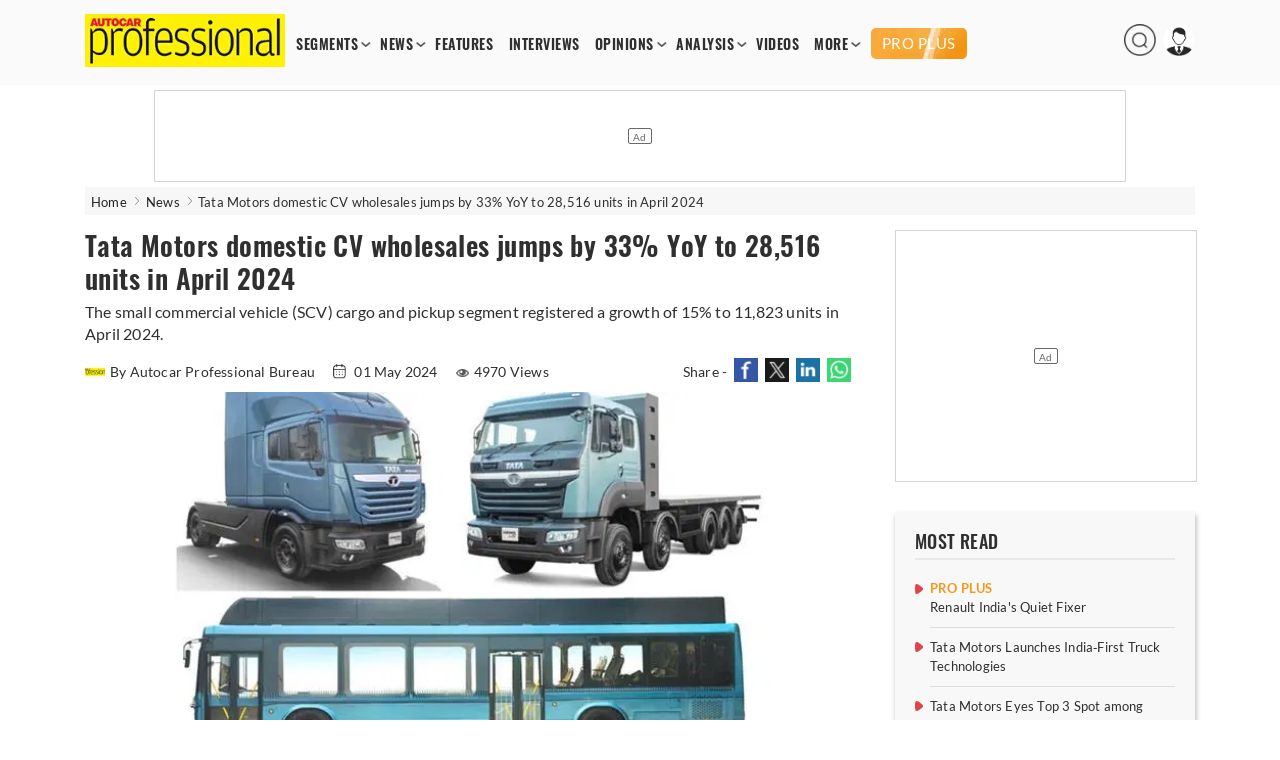

--- FILE ---
content_type: text/html; charset=utf-8
request_url: https://www.autocarpro.in/news/tata-motors-domestic-cv-wholesales-jumps-by-33-yoy-to-28516-units-in-april-2024-120329
body_size: 13259
content:


<!DOCTYPE html>
<html lang="en">
<head>
    <meta charset="utf-8">
    <meta name="viewport" content="width=device-width, initial-scale=1.0">
    <link href="https://www.autocarpro.in/favicon.ico?v=0.0" rel="icon">
    <link href="https://www.autocarpro.in/favicon.ico?v=0.0" rel="apple-touch-icon">
    <title>Tata Motors domestic CV wholesales jumps by 33 % YoY to 28,516 units in April 2024 | Autocar Professional</title>

    <meta property="og:site_name" content="Autocar Professional" />
    <meta property="og:type" content="article" />
    <meta property="og:type" content="website" />
    <meta id="MetaDescription" name="Description" content="Tata Motor&#x27;s domestic commercial vehicle wholesales grew by 33 % to 28,516 units during April&#xA0; 2024, as compared to a similar period last year when it registered 21.507 units, with all the segments witnessing gains. Tap for more" />
    <meta id="MetaKeywords" name="Keywords" content="tata,motors,commercial,vehicles,auto,industry" />
    <meta itemprop="name" content="Autocar Professional has the latest industry News, Updates, Reports, exclusive interviews, analysis , videos from India’s leading automobile industry magazine" />
    <meta itemprop="description" content="Autocar Professional has the latest industry News, Updates, Reports, exclusive interviews, analysis , videos from India’s leading automobile industry magazine" />
    <meta itemprop="image" content="https://img.autocarpro.in/autocarpro/assets/prod/images/autocarpro-logo.png" />

    <meta id="MetaRobots" name="robots" content="index, follow" />

    <!--META TAGS FOR FACEBOOK AND WHATSAPP-->
    <meta id="MetaOGTitle" property="og:title" content="Tata Motors domestic CV wholesales jumps by 33 % YoY to 28,516 units in April 2024 | Autocar Professional" />
    <meta id="MetaOGUrl" property="og:url" content="https://www.autocarpro.in/news/tata-motors-domestic-cv-wholesales-jumps-by-33-yoy-to-28516-units-in-april-2024-120329" />
    <meta id="MetaOGImage" property="og:image" content="https://img.autocarpro.in/autocarpro/2a69e833-d1ec-4310-8519-1c92845992ce_ba5c2e7eaddb4cce85c97ea34fd125db_TRUCKKETAN.jpg" />
    <meta id="MetaOGDescription" property="og:description" content="Tata Motor&#x27;s domestic commercial vehicle wholesales grew by 33 % to 28,516 units during April&#xA0; 2024, as compared to a similar period last year when it registered 21.507 units, with all the segments witnessing gains. Tap for more" />

    <!--META TAGS FOR TWITTER-->
    <meta name="twitter:card" content="summary_large_image" />
    <meta id="twitterTitle" name="twitter:title" content="Tata Motors domestic CV wholesales jumps by 33 % YoY to 28,516 units in April 2024 | Autocar Professional" />
    <meta id="twitterUrl" name="twitter:url" content="https://www.autocarpro.in/news/tata-motors-domestic-cv-wholesales-jumps-by-33-yoy-to-28516-units-in-april-2024-120329" />
    <meta id="twitterImage" name="twitter:image" content="https://img.autocarpro.in/autocarpro/2a69e833-d1ec-4310-8519-1c92845992ce_ba5c2e7eaddb4cce85c97ea34fd125db_TRUCKKETAN.jpg" />
    <meta id="twitterDesc" name="twitter:description" content="Tata Motor&#x27;s domestic commercial vehicle wholesales grew by 33 % to 28,516 units during April&#xA0; 2024, as compared to a similar period last year when it registered 21.507 units, with all the segments witnessing gains. Tap for more" />
    <meta name="twitter:site" content="@autocarpro" />

    <!--OTHER IMPORTANT META TAGS-->
    <link rel="canonical" href="https://www.autocarpro.in/news/tata-motors-domestic-cv-wholesales-jumps-by-33-yoy-to-28516-units-in-april-2024-120329" />
    <link rel="amphtml" href="https://www.autocarpro.in/news/tata-motors-domestic-cv-wholesales-jumps-by-33-yoy-to-28516-units-in-april-2024-120329?amp=1" />

    <!--PREFETCH-->
    <link rel="preconnect" href="https://img.autocarpro.in">
    <link rel="dns-prefetch" href="https://img.autocarpro.in">

    <link rel="preload" as="image" fetchpriority="high" href="https://img.autocarpro.in/autocarpro/2a69e833-d1ec-4310-8519-1c92845992ce_ba5c2e7eaddb4cce85c97ea34fd125db_TRUCKKETAN.jpg?w=750&amp;h=490&amp;q=75&amp;c=1">
    <link rel="preload" as="style" href="https://img.autocarpro.in/autocarpro/assets/prod/css/article-detail-page/article-detail-page-bundle.min.css?v=27.01.25.02">

    

    
        <link rel="stylesheet" type="text/css" href="https://img.autocarpro.in/autocarpro/assets/prod/css/article-detail-page/article-detail-page-bundle.min.css?v=27.01.25.02">
    

    <!--Header Section Scripts Start-->
    <!--Feedify Script Start-->
<script id="feedify_webscript">
var feedify = feedify || {};
  window.feedify_options={fedify_url:"https://feedify.net/",pkey:"BCI7gY-ktKvx8gmvDl5tb1ThQj3uqq_bQ23fr8jtuMLtcVaq1goDXWtMXdWnbCjKuTGdLZAkfbMGN8FxrgiXPao"};
    (function (window, document){
    function addScript( script_url ){
      var s = document.createElement('script');
      s.type = 'text/javascript';
      s.src = script_url;
      document.getElementsByTagName('head')[0].appendChild(s);
    }

    addScript('https://cdn.feedify.net/getjs/feedbackembad-min-3.0.js');
})(window, document);
</script>
<!--Feedify Script End-->


    <script type="text/javascript">
        (function (c, l, a, r, i, t, y) {
            c[a] = c[a] || function () { (c[a].q = c[a].q || []).push(arguments) };
            t = l.createElement(r); t.async = 1; t.src = "https://www.clarity.ms/tag/" + i;
            y = l.getElementsByTagName(r)[0]; y.parentNode.insertBefore(t, y);
        })(window, document, "clarity", "script", "n53qb4zt10");
    </script>

    <!--Header Section Scripts End-->


</head>
<body class="single">

    <!--Organization Rich Snippet Section-->
    
<script type="application/ld+json">
{
    "@context" : "https://schema.org/",
    "@type" : "Organization",
    "description": "Autocar Professional is India's premier B2B automotive magazine, with a total focus on the Indian automotive industry. Our comprehensive coverage includes vehicle and component manufacturers as well as auto retail and finance. Other vital areas covered by us include fuels, roads and infrastructure which impacts the development of the auto sector.",
    "name":"Autocar Professional",
    "url":"https://www.autocarpro.in/",
    "logo": "https://img.autocarpro.in/autocarpro/assets/prod/images/autocarpro-logo.png?v=27.01.25.00",
    "image": ["https://img.autocarpro.in/autocarpro/assets/prod/images/autocarpro-logo.png?v=27.01.25.00"],
    "address": 
    [
        {
            "@type": "PostalAddress",
            "addressCountry": "IN",
            "addressLocality": "Mumbai",
            "postalCode": "400027",
            "streetAddress": "Raheja Xion, 4th/5th floor, Opp. Nirmal Park, Dr B. Ambedkar Marg, Byculla (E), Mumbai, Maharashtra, India"
        }                             
    ],
    "telephone": 
    [
        "+91 22 23787400",
        "+91 22 23787500"
    ],
    "email": ["autocarpro@haymarketsac.com"],
    "sameAs": 
    [
        "https://www.youtube.com/c/AutocarProfessional1",
        "https://www.linkedin.com/company/autocar-professional/",
        "https://www.facebook.com/autocarpro",
        "https://twitter.com/autocarpro"
    ]
}
</script>


<script type="application/ld+json">
{
    "@context" : "https://schema.org",
    "@type" : "WebSite",
    "name" : "Autocar Professional",
    "url" : "https://www.autocarpro.in/"
}
</script>

    <!--Header Section-->
    
        <script type="text/javascript">
            document.cookie = "_cscAccessToken=; expires=Thu, 01 Jan 1970 00:00:00 UTC; path=/; domain=autocarpro.in;";
            document.cookie = "_cscRefreshToken=; expires=Thu, 01 Jan 1970 00:00:00 UTC; path=/; domain=autocarpro.in;";
        </script>

<style type="text/css">
    .navigation-menu .menu-items li .premium-a {
        color: #fff;
        text-align: center;
        text-transform: uppercase;
        background: url("https://img.autocarpro.in/autocarpro/assets/prod/images/premium-bg.webp?v=27.01.25.02") no-repeat center center;
        background-size: auto;
        background-size: cover;
        height: 21px;
        padding: 5px 4px;
        margin: 0 0 -2px 0px;
        font-family: "lato", sans-serif;
        border-radius: 5px;
        font-weight: 500;
        font-size: 15px;
        line-height: 20px;
    }

    .mobile-navbar .nav-container .premium-a {
        color: #fff;
        text-align: center;
        text-transform: uppercase;
        background: url("https://img.autocarpro.in/autocarpro/assets/prod/images/premium-bg.webp?v=27.01.25.02") no-repeat center center;
        background-size: auto;
        background-size: auto;
        background-size: cover;
        height: 21px;
        padding: 6px 21px;
        margin: 5px 0 5px 0;
        font-family: "lato", sans-serif;
        border-radius: 5px;
        font-weight: 500;
        font-size: 15px;
        line-height: 20px;
        width: fit-content;
    }

    .premium-h {
        color: #f39a1d;
        font-weight: 600;
        margin: 1px 0 2px 0;
        padding: 0;
        width: 100%;
        font-size: 13px;
        line-height: 15px;
        display: block;
        border-radius: 2px;
        text-overflow: ellipsis;
        text-transform: uppercase;
    }

        .premium-h.premium-banner {
            display: inline-block;
        }

    .widget.newsletter .widget-content a {
        background: #1a3967 !important;
        box-shadow: 2px 2px 8px #00000036;
        border-radius: 3px;
        font-size: 16px;
        color: #fff;
        width: 100%;
        display: block;
        padding: 9px 0 10px 0;
        font-weight: 600;
        line-height: 20px;
    }

        /*.widget.newsletter .widget-content a:hover {
            background: #2a5eab !important;
        }*/

    .footer-widget-2 form .submit {
        background: #1e437a !important;
    }

        .footer-widget-2 form .submit:hover {
            background: #2a5eab !important;
        }

    .widget-content .submit-btn .submit {
        background: #1e437a !important;
        border: 1px solid #1e437a !important;
    }

        .widget-content .submit-btn .submit:hover {
            background: #2a5eab !important;
            border: 1px solid #2a5eab !important;
        }

    @media screen and (max-width: 868px) {
        .mobile-navbar .nav-container .premium-a {
            margin: 5px 0px !important;
        }
    }

</style>

<style>
    .mobile-navbar .menu-items li a.red {
        color: #d4151d !important;
        animation: blinker 2s linear infinite;
        background-color: #fff100;
    }

    .navigation-menu .menu-items a.red {
        color: #D4151D;
        animation: blinker 2s linear infinite;
        background-color: #fff100;
    }

    .navigation-menu .menu-items li a {
        font-size: 14px;
        font-weight: 700;        
        /*Start Add of Code for Implementing Budget 2024 Article Listing Page by Alex David on 19-01-2024*/
        /* padding: 2px 7px; */
        padding: 2px 6px;
        /*End Add of Code for Implementing Budget 2024 Article Listing Page by Alex David on 19-01-2024*/
        float: left;
        width: 100%;
        font-family: 'Oswald',sans-serif;
        letter-spacing: .5px;
    }

    /*Start Code for Conscent paywall logic by Alex David on 06-05-2024*/
    /* .navigation-menu .menu-items li .premium-a {
        background: #e4111a;
        color: #fff;
        text-align: center;
        border-radius: 20px;
        display: block;
        padding: 4px 6px;
    }

    .mobile-navbar .menu-items li .premium-a {
        background: #e4111a;
        color: #fff;
        text-align: center;
        border-radius: 20px;
        display: block;
        padding: 9px 23px;
        width: auto;
    }

    .premium-a img {
        width: 13px;
        margin-top: -5px;
        margin-right: 1px;
    } */
    /*End Code for Conscent paywall logic by Alex David on 06-05-2024*/

    .poll-input input {
        width: 18px;
        height: 18px;
        margin-right: 10px;
    }

    .poll-input label {
        font-size: 15px;
        margin-top: 1px;
        position: absolute;
    }

    /** Start date 20/10/2023 **/
    .ev-conclave-img {
        /* width: 115px; */
        width: 120px;
        border-radius: 5px;
        margin-bottom: -6px;
        /* margin-top: -13px; */
        margin-top: -10px;
        margin-left: 14px;
    }

    .mobile-navbar .nav-container .ev-conclave-mob {
        padding: 15px 0px 10px 0px;
        margin-left: -14px;
    }
    /** End date 20/10/2023 **/

    /*Start Add of Code for Implementing Budget 2024 Article Listing Page by Alex David on 19-01-2024*/
    .navigation-menu .menu-items {
        margin: 15px 0 0 5px;
    }

    .mobile-navbar .nav-container .budget-analysis-mob {
        padding: 15px 0px 10px 0px;
    }

    .budget-analysis, .ev-conclave 
    {
        padding: 2px 3px!important;
    }

    .budget-analysis-img 
    {
        width: 120px;
        border-radius: 5px;
        margin-bottom: -8px;
        margin-top: -13px;
    }

    .header-icons img{
        height: 32px;
        width: 32px;
    }
    /*End Add of Code for Implementing Budget 2024 Article Listing Page by Alex David on 19-01-2024*/

    /* Start add of code for Bharat Mobility Global Expo 2025 Logo zoom By Hemant Uike on 09-01-2025 */
    .bharat-mobility:hover .bharat-mobility-img {
        filter: none;
        transform: scale(1.1);
    }

    .bharat-mobility .bharat-mobility-img {
        transition: all 0.6s ease-in-out;
    }
    /* End add of code for Bharat Mobility Global Expo 2025 Logo zoom By Hemant Uike on 09-01-2025 */

    /* Start add of code for Bharat Mobility Global Expo 2025 Page By Hemant Uike on 31-12-2024 */
    .bharat-mobility-img {
        width: 120px;
        border-radius: 5px;
        margin-bottom: -8px;
        margin-top: -13px;
    }
    /* End add of code for Bharat Mobility Global Expo 2025 Page By Hemant Uike on 31-12-2024 */

  /* Start add of code for Future Powertrain Conclave Page By Dinesh Singh on 28-02-2025 */

        .bharat-mobility-img.fpc-lo-img {
            width: 130px;
            margin-left: 15px;
            margin-bottom: -15px;
        }
    /* End add of code for Future Powertrain Conclave Page By Dinesh Singh on 28-02-2025 */
</style>

<header>
    <input type="hidden" id="hdn_email_id" />

    <input type="hidden" value="https://www.autocarpro.in/" id="hdnApplicationUrl" />

    <div class="top-head">
        <div class="container desktop">
            <div id="logo">
                <a href="https://www.autocarpro.in/"><img src="https://img.autocarpro.in/autocarpro/assets/prod/images/autocarpro-logo.png?v=27.01.25.02" alt="Autocar Professional Logo" /></a>
            </div>
            <div class="navigation-menu">
                <ul class="menu-items">
                    <li class="menu-with-item">
                        <a href="#">SEGMENTS</a>
                        <ul class="submenu">
                            <li><a href="https://www.autocarpro.in/segments/industry">INDUSTRY</a></li>
                            <li><a href="https://www.autocarpro.in/segments/passengervehicles">PASSENGER VEHICLES</a></li>
                            <li><a href="https://www.autocarpro.in/segments/autocomponents">AUTO COMPONENTS</a></li>
                            <li><a href="https://www.autocarpro.in/segments/commercialvehicles">COMMERCIAL VEHICLES</a></li>
                            <li><a href="https://www.autocarpro.in/segments/threewheelers">THREE WHEELERS</a></li>
                            <li><a href="https://www.autocarpro.in/segments/twowheelers">TWO WHEELERS</a></li>
                            <li><a href="https://www.autocarpro.in/segments/autotechnology">AUTO TECHNOLOGY</a></li>
                            <li><a href="https://www.autocarpro.in/segments/ev">EV</a></li>

                            <li><a href="https://www.autocarpro.in/budget2024">BUDGET 2024</a></li>

                        </ul>
                    </li>
                    <li class="menu-with-item">
                        <a href="#">NEWS</a>
                        <ul class="submenu">

                            <li><a href="https://www.autocarpro.in/news">NEWS</a></li>
                            <li><a href="https://www.autocarpro.in/news/national">NATIONAL NEWS</a></li>
                            <li><a href="https://www.autocarpro.in/news/international">INTERNATIONAL NEWS</a></li>


                        </ul>
                    </li>
                    <li><a href="https://www.autocarpro.in/features">FEATURES</a></li>
                    <li><a href="https://www.autocarpro.in/interviews">INTERVIEWS</a></li>
                    <li class="menu-with-item">
                        <a href="#">OPINIONS</a>
                        <ul class="submenu">
                            <li><a href="https://www.autocarpro.in/opinion">OPINION</a></li>
                            <li><a href="https://www.autocarpro.in/opinion/blogs">BLOGS</a></li>
                            <li><a href="https://www.autocarpro.in/opinion/column">COLUMNS</a></li>
                        </ul>
                    </li>
                    <li class="menu-with-item">
                        <a href="#">ANALYSIS</a>
                        <ul class="submenu">
                            <li><a href="https://www.autocarpro.in/analysis">ANALYSIS</a></li>
                            <li><a href="https://www.autocarpro.in/analysis/salesanalysis">SALES ANALYSIS</a></li>
                            <li><a href="https://www.autocarpro.in/analysis/industryreports">INDUSTRY REPORTS</a></li>
                        </ul>
                    </li>
                    <li><a href="https://www.autocarpro.in/videos">VIDEOS</a></li>


                    <li class="menu-with-item">
                        <a href="#">MORE</a>
                        <ul class="submenu" style="top:25px;">
                            <li><a href="https://www.autocarpro.in/partner-content">PARTNER CONTENT</a></li>
                            <li><a href="https://www.autocarpro.in/events">EVENT</a></li>
                            <li><a class="bharat-mobility" href="https://www.autocarpro.in/bharat-mobility-global-expo-2025"><img src="https://img.autocarpro.in/autocarpro/assets/prod/images/bharat-mobility.png?v=27.01.25.02" class="bharat-mobility-img"></a></li>
                            <li><a class="ev-conclave" href="/india-ev-conclave-2025"><img loading="lazy" fetchpriority="low" src="/ev-conclave/images/ev-conclave.png" class="ev-conclave-img"></a></li>
                        </ul>
                    </li>





		    
                    <li><a style="margin: 0 0 -2px 6px;" class="premium-a" href="https://www.autocarpro.in/proplus">PRO PLUS</a></li>


                </ul>
            </div>

            <div class="header-icons">
                <ul>
                    <li class="menu-with-item desk-search-btn">
                        <span>
                            <img loading="lazy" src="https://img.autocarpro.in/autocarpro/assets/prod/images/autocarpro-search.png?v=27.01.25.02" alt="Autocar Professional Search" />
                        </span>
                    </li>
                    <li class="menu-with-item reg">
                        <span>
                            <img loading="lazy" id="userimg" src="https://img.autocarpro.in/autocarpro/assets/prod/images/user-profile.png" alt="Profile" />
                        </span>
                        <ul class="submenuu">
                                <li><a href="https://www.autocarpro.in/login?redirectUrl=https://www.autocarpro.in/&amp;clientId=65aa5c1feba61630eaee3c49">Sign in</a></li>
                                <li><a href="https://www.autocarpro.in/sign-up?redirectUrl=https://www.autocarpro.in/&amp;clientId=65aa5c1feba61630eaee3c49">Register</a></li>
                        </ul>
                    </li>
                </ul>
            </div>

        </div>
        <div class="container mobile">
            <div class="mobile-navbar">
                <div class="container nav-container">
                    <input class="checkbox" type="checkbox" name="mobilehamburger" id="mobilehamburger" />
                    <label for="mobilehamburger"></label>
                    <div class="hamburger-lines">
                        <span class="line line1"></span>
                        <span class="line line2"></span>
                        <span class="line line3"></span>
                    </div>
                    <div class="logo">
                        <a href="https://www.autocarpro.in/"><img src="https://img.autocarpro.in/autocarpro/assets/prod/images/autocarpro-logo.png?v=27.01.25.02" alt="Autocar Professional Logo" /></a>
                    </div>
                    <div class="header-icons">
                        <ul>
                            <li class="menu-with-item mob-search-btn">

                                <span><img src="https://img.autocarpro.in/autocarpro/assets/prod/images/autocarpro-search.png?v=27.01.25.02" alt="Autocar Professional Search" /></span>
                                
                            </li>
                            <li class="menu-with-item reg">
                                <span><img src="https://img.autocarpro.in/autocarpro/assets/prod/images/author-placeholder.png?v=27.01.25.02" alt="Autocar Professional Logo" /></span>
                                <ul class="submenuu">

                                        <li><a href="https://www.autocarpro.in/login?redirectUrl=https://www.autocarpro.in/&amp;clientId=65aa5c1feba61630eaee3c49">Sign in</a></li>
                                        <li><a href="https://www.autocarpro.in/sign-up?redirectUrl=https://www.autocarpro.in/&amp;clientId=65aa5c1feba61630eaee3c49">Register</a></li>

                                </ul>
                            </li>
                        </ul>
                    </div>
                    <ul class="menu-items">
                        <li class="menu-with-item">
                            <a href="#">SEGMENTS</a>
                            <ul class="submenu">


                                <li><a href="https://www.autocarpro.in/segments/industry">INDUSTRY</a></li>
                                <li><a href="https://www.autocarpro.in/segments/passengervehicles">PASSENGER VEHICLES</a></li>
                                <li><a href="https://www.autocarpro.in/segments/autocomponents">AUTO COMPONENTS</a></li>
                                <li><a href="https://www.autocarpro.in/segments/commercialvehicles">COMMERCIAL VEHICLES</a></li>
                                <li><a href="https://www.autocarpro.in/segments/threewheelers">THREE WHEELERS</a></li>
                                <li><a href="https://www.autocarpro.in/segments/twowheelers">TWO WHEELERS</a></li>
                                <li><a href="https://www.autocarpro.in/segments/autotechnology">AUTO TECHNOLOGY</a></li>
                                <li><a href="https://www.autocarpro.in/segments/ev">EV</a></li>

                                <li><a href="https://www.autocarpro.in/budget2024">BUDGET 2024</a></li>

                            </ul>
                            <span class="toggle">+</span>
                        </li>
                        <li class="menu-with-item">
                            <a href="#">NEWS</a>
                            <ul class="submenu">

                                <li><a href="https://www.autocarpro.in/news">NEWS</a></li>
                                <li><a href="https://www.autocarpro.in/news/national">NATIONAL NEWS</a></li>
                                <li><a href="https://www.autocarpro.in/news/international">INTERNATIONAL NEWS</a></li>


                            </ul>
                            <span class="toggle">+</span>
                        </li>
                        <li><a href="https://www.autocarpro.in/features">FEATURES</a></li>
                        <li><a href="https://www.autocarpro.in/interviews">INTERVIEWS</a></li>
                        <li class="menu-with-item">
                            <a href="#">OPINIONS</a>
                            <ul class="submenu">
                                <li><a href="https://www.autocarpro.in/opinion">OPINION</a></li>
                                <li><a href="https://www.autocarpro.in/opinion/blogs">BLOGS</a></li>
                                <li><a href="https://www.autocarpro.in/opinion/column">COLUMNS</a></li>
                            </ul>
                            <span class="toggle">+</span>
                        </li>
                        <li class="menu-with-item">
                            <a href="#">ANALYSIS</a>
                            <ul class="submenu">
                                <li><a href="https://www.autocarpro.in/analysis">ANALYSIS</a></li>
                                <li><a href="https://www.autocarpro.in/analysis/salesanalysis">SALES ANALYSIS</a></li>
                                <li><a href="https://www.autocarpro.in/analysis/industryreports">INDUSTRY REPORTS</a></li>
                            </ul>
                            <span class="toggle">+</span>
                        </li>
                        <li><a href="https://www.autocarpro.in/videos">VIDEOS</a></li>

                        <li><a href="https://www.autocarpro.in/partner-content">PARTNER CONTENT</a></li>

                        <li class="menu-with-item">
                            <a href="#">MORE</a>
                            <ul class="submenu">
                                <li><a href="https://www.autocarpro.in/events">Event</a></li>
                                <li><a class="bharat-mobility" href="https://www.autocarpro.in/bharat-mobility-global-expo-2025"><img src="https://img.autocarpro.in/autocarpro/assets/prod/images/bharat-mobility.png?v=27.01.25.02" class="bharat-mobility-img"></a></li>
                                <li><a class="ev-conclave-mob" href="/india-ev-conclave-2025"><img src="/ev-conclave/images/ev-conclave.png" class="ev-conclave-img"></a></li>
                            </ul>
                            <span class="toggle">+</span>
                        </li>





			
                        <li><a style="margin: 0 0 -2px 0;" class="premium-a" href="https://www.autocarpro.in/proplus">PRO PLUS</a></li>


                    </ul>
                </div>
            </div>
        </div>
    </div>
    <div class="top-banner top-banner">
        <div id="divSearchBar" class="header-search desk-search-show" hidden="hidden">
            <div class="search-section">
                <input type="text" id="txtSearchBar" placeholder="Type here to search" aria-label="Search">
                <button id="btnSearchBar" type="button" onclick="return searchArticles();">Search</button>
            </div>
        </div>

        <!--Leader Ad-->
        <div>

            <div id="gpt-leader-ad" class="ad-section-leader-footer">
            </div>

        </div>

    </div>


</header>

    <!--Body Section-->
    
        <script type="text/javascript">
            document.cookie = "_cscAccessToken=; expires=Thu, 01 Jan 1970 00:00:00 UTC; path=/; domain=autocarpro.in;";
            document.cookie = "_cscRefreshToken=; expires=Thu, 01 Jan 1970 00:00:00 UTC; path=/; domain=autocarpro.in;";
        </script>

<style>
    .rev-owl-p.caption-height {
        margin-top: -48px;
    }

    .img-slider-nw {
        width: 100%;
    }

    .detail-content a {
        color: #0a81d2;
        font-weight: 600;
    }

    .subscribe-now {
        color: #fff !important;
    }

    /* Start Code for Conscent paywall logic by Alex David on 21-08-2023 */
    /* .tags a {
                            color: #302f2f !important;
                            text-decoration: none !important;
                            font-weight: 500 !important;
                        }

                            .tags a:hover {
                                color: #d4151d !important;
                            } */
    /* End Code for Conscent paywall logic by Alex David on 21-08-2023 */

    /* Start Add of Conscent paywall logic by Alex David on 29-09-2023 */
    .premium-h.premium-article {
        margin-bottom: 2px;
        font-size: 13px;
    }

    .premium-h .premium-related {
        margin: 0px 0px 1px 0px;
        font-size: 12px;
        line-height: 15px;
        width: 100%;
    }

    .subscription-info {
        margin-top: -61px;
        margin-bottom: -9px;
        opacity: 1;
        z-index: 10;
        position: relative;
        width: 100%;
        background: linear-gradient(to bottom, rgba(255, 255, 255, 0) 0%, rgba(255, 255, 255, 0.7) 20%, white 100%);
        height: 85px;
        box-sizing: border-box;
        display: flex;
        justify-content: center;
        align-items: end;
    }

        .subscription-info p {
            text-align: center;
            padding: 0;
            margin-bottom: 10px;
            font-size: 22px;
            line-height: 30px;
            letter-spacing: 0.3px;
            font-weight: 800;
            font-family: 'Oswald', Lato, sans-serif;
            width: 100%;
            color: #f39a1d;
            background: #ffffff61;
        }

    @media screen and (max-width: 510px) {
        .subscription-info {
            margin-top: -60px;
            margin-bottom: -9px;
            height: 95px;
        }

            .subscription-info p {
                margin-bottom: 6px;
                font-size: 18px;
                line-height: 21px;
            }
    }

    /* End Add of Conscent paywall logic by Alex David on 29-09-2023 */
</style>

<div class="main">
    <div class="container breadcrumb">
        <ul>
            <li>
                <a href="https://www.autocarpro.in/">Home</a>
            </li>
            <li>
                <a href='https://www.autocarpro.in/news'>News</a>
            </li>

            <li class="bre-active">
                Tata Motors domestic CV wholesales jumps by 33% YoY to 28,516 units in April 2024


            </li>

        </ul>
    </div>

    <script type="application/ld+json">
        {
            "@context": "https://schema.org",
            "@type": "BreadcrumbList",
            "itemListElement":
            [
                {
                    "@type": "ListItem",
                    "position": 1,
                    "item":
                    {
                    "@id": "https://www.autocarpro.in/",
                    "name": "Home"
                    }
                },
                {
                    "@type": "ListItem",
                    "position": 2,
                    "item":
                    {
                        "@id": "https://www.autocarpro.in/news",
                        "name": "News"
                    }
                },
                {
                    "@type": "ListItem",
                    "position": 3,
                    "item":
                    {
                        "@id": "https://www.autocarpro.in/news/tata-motors-domestic-cv-wholesales-jumps-by-33-yoy-to-28516-units-in-april-2024-120329",
                        "name": "Tata Motors domestic CV wholesales jumps by 33% YoY to 28,516 units in April 2024"
                    }
                }
            ]
        }
    </script>


    <script type="application/ld+json">
        {
            "@context":"http://schema.org",
            "@type":"NewsArticle",
            "inLanguage":"English",
            "headline": "Tata Motors domestic CV wholesales jumps by 33% YoY to 28,516 units in April 2024",
            "description":"The small commercial vehicle (SCV) cargo and pickup segment registered a growth of 15% to 11,823 units in April 2024. ",
            "mainEntityOfPage":
            {
                "@type": "WebPage",
                "@id": "https://www.autocarpro.in/news/tata-motors-domestic-cv-wholesales-jumps-by-33-yoy-to-28516-units-in-april-2024-120329"
            },
            "datePublished":"2024-05-01T15:19:34&#x2B;05:30",
            "dateModified":"2024-05-01T15:37:16&#x2B;05:30",
            "url": "https://www.autocarpro.in/news/tata-motors-domestic-cv-wholesales-jumps-by-33-yoy-to-28516-units-in-april-2024-120329",
            "publisher":
            {
                "@type":"Organization",
                "name":"Autocar Professional",
                "url":"https://www.autocarpro.in",
                "logo":
                {
                    "@type":"ImageObject",
                    "url":"https://img.autocarpro.in/autocarpro/assets/prod/images/autocarpro-logo.png",
                    "height":"60",
                    "width":"600"
                }
            },
            "speakable":
             {
                "@type": "SpeakableSpecification",
                "cssSelector":
                [
                    ".vrg-headline-text",
                    ".vrg-summary-text",
                    ".vrg-body-text"
                ]
            },
            "author":
            {
                "@type":"Person",
                "name": "Autocar Professional Bureau",
                "url":"https://www.autocarpro.in/author/profile/authorname/autocar-professional-bureau/authorid/19"
            },
            "image": ["https://img.autocarpro.in/autocarpro/2a69e833-d1ec-4310-8519-1c92845992ce_ba5c2e7eaddb4cce85c97ea34fd125db_TRUCKKETAN.jpg"]
        }
    </script>

    <input type="hidden" id="hdnArticleID" value="120329" />
    <input type="hidden" id="hdnImageCount" value="0" />
    <input type="hidden" id="hdnIsPreview" value="0" />
    <input type="hidden" value="news" id="hdnArticleType" />
    
    <input type="hidden" id="hdnCategoriesNames" value="Commercial Vehicles" />

    <input type="hidden" value="1" id="hdnPremiumArticle" />

    <input type="hidden" value="0" id="hdnLoggedIn" />

    <input type="hidden" value="0" id="hdnPremiumUser" />

    <div class="container">
        <div class="main-content">
            <div class="content">
                <div class="post-content">
                    <div class="post-data">

                        <article class="scrolledDiv" id="scrolledDiv_120329" data-id="120329" data-href="https://www.autocarpro.in/news/tata-motors-domestic-cv-wholesales-jumps-by-33-yoy-to-28516-units-in-april-2024-120329" data-page-title="Tata Motors domestic CV wholesales jumps by 33 % YoY to 28,516 units in April 2024 | Autocar Professional">


                            <h1 class="title vrg-headline-text">Tata Motors domestic CV wholesales jumps by 33% YoY to 28,516 units in April 2024</h1>

                            <div class="dis-p">
                                <p class="vrg-summary-text">The small commercial vehicle (SCV) cargo and pickup segment registered a growth of 15% to 11,823 units in April 2024. </p>
                            </div>

                            <div class="meta">

                                    <span class="auther">
                                        <a href="https://www.autocarpro.in/author/profile/authorname/autocar-professional-bureau/authorid/19">
                                            <img loading="lazy" src="https://img.autocarpro.in/autocarpro/bf07ae72-1404-4345-b4c3-d3a446376dcd_Autocar-Pro-12.png?w=20&amp;h=20&amp;c=1" alt="Autocar Professional Bureau" class="auther-img" />By Autocar Professional Bureau
                                        </a>
                                    </span>
                                <input type="hidden" id="hdnArticleHeading" value="Tata Motors domestic CV wholesales jumps by 33% YoY to 28,516 units in April 2024" />
                                <input type="hidden" id="hdnAuthorName" value="Autocar Professional Bureau" />

                                    <span>
                                        <img loading="lazy" src="https://img.autocarpro.in/autocarpro/assets/prod/images/calendar.png?v=27.01.25.02" alt="calendar" /> 01 May 2024
                                    </span>

                                <style>

                                    .single .post-data .meta span .views-icon {
                                        margin-bottom: 0px;
                                    }
                                </style>

                                        <span><img loading="lazy" src="https://img.autocarpro.in/autocarpro/assets/prod/images/eye.png?v=27.01.25.02" alt="Views icon" class="views-icon" />4970 Views</span>

                                <span class="nw-social-section">
                                    Share -
                                    <a target="_blank" rel="noreferrer" href="https://www.facebook.com/sharer/sharer.php?u=https%3A%2F%2Fwww.autocarpro.in%2Fnews%2Ftata-motors-domestic-cv-wholesales-jumps-by-33-yoy-to-28516-units-in-april-2024-120329&amp;t=Tata&#x2B;Motors&#x2B;domestic&#x2B;CV&#x2B;wholesales&#x2B;jumps&#x2B;by&#x2B;33&#x2B;%25&#x2B;YoY&#x2B;to&#x2B;28%2C516&#x2B;units&#x2B;in&#x2B;April&#x2B;2024&#x2B;%7C&#x2B;Autocar&#x2B;Professional">
                                        <img loading="lazy" src="https://img.autocarpro.in/autocarpro/assets/prod/images/share-fb-new.jpg?v=27.01.25.02" alt="Share to Facebook" />
                                    </a>
                                    <a target="_blank" rel="noreferrer" href="https://www.twitter.com/intent/tweet?url=https%3A%2F%2Fwww.autocarpro.in%2Fnews%2Ftata-motors-domestic-cv-wholesales-jumps-by-33-yoy-to-28516-units-in-april-2024-120329&amp;text=Tata&#x2B;Motors&#x2B;domestic&#x2B;CV&#x2B;wholesales&#x2B;jumps&#x2B;by&#x2B;33&#x2B;%25&#x2B;YoY&#x2B;to&#x2B;28%2C516&#x2B;units&#x2B;in&#x2B;April&#x2B;2024&#x2B;%7C&#x2B;Autocar&#x2B;Professional">
                                        <img loading="lazy" src="https://img.autocarpro.in/autocarpro/assets/prod/images/share-tw-new.jpg?v=27.01.25.02" alt="Share to Twitter" />
                                    </a>
                                    <a target="_blank" rel="noreferrer" href="https://www.linkedin.com/shareArticle?mini=true&amp;url=https%3A%2F%2Fwww.autocarpro.in%2Fnews%2Ftata-motors-domestic-cv-wholesales-jumps-by-33-yoy-to-28516-units-in-april-2024-120329">
                                        <img loading="lazy" src="https://img.autocarpro.in/autocarpro/assets/prod/images/share-link.jpg?v=27.01.25.02" alt="Share to LinkedIn" />
                                    </a>
                                    <a target="_blank" rel="noreferrer" href="https://api.whatsapp.com/send?text=https%3A%2F%2Fwww.autocarpro.in%2Fnews%2Ftata-motors-domestic-cv-wholesales-jumps-by-33-yoy-to-28516-units-in-april-2024-120329" data-action="share/whatsapp/share">
                                        <img loading="lazy" src="https://img.autocarpro.in/autocarpro/assets/prod/images/share-wt.jpg?v=27.01.25.02" alt="Share to Whatsapp" />
                                    </a>
                                </span>

                            </div>

                            <div class="product-slider" style="display:block;">

                                <!-- Youtube video iframe css start -->
                                <!--<div class="video-container">
                                    <iframe src="https://www.youtube.com/embed/jFN9sbcyVfg" allow="accelerometer; autoplay; encrypted-media; gyroscope; picture-in-picture" allowfullscreen="" frameborder="0"></iframe>
                                </div> -->
                                <!-- Youtube video iframe css end -->
                                    <div>

                                        <img fetchpriority="high" decoding="async" class="img-slider-nw" src="https://img.autocarpro.in/autocarpro/2a69e833-d1ec-4310-8519-1c92845992ce_ba5c2e7eaddb4cce85c97ea34fd125db_TRUCKKETAN.jpg?w=750&amp;h=490&amp;q=75&amp;c=1" alt="Tata Motors domestic CV wholesales jumps by 33% YoY to 28,516 units in April 2024" title="Tata Motors domestic CV wholesales jumps by 33% YoY to 28,516 units in April 2024">


                                    </div>

                            </div>


                                <div class="detail-content vrg-body-text" id="div-paywall-120329">

                                    <p><p><span style=""><span style=""><strong>Mumbai-based Tata Motor&#39;s domestic commercial vehicle wholesales grew by 33 % to 28,516 units during April&nbsp; 2024, as compared to a similar period last year when it registered 21.507 units, with all the segments witnessing gains.</strong></span></span></p>

<p><span style=""><span style="">As per the data released by the company, HCV registered 13% growth, with 7,875 units sold during April&nbsp; 2024 as against 6,984 units sold during April&nbsp; 2023. </span></span></p>

<p><span style=""><span style="">Intermediate, light, and medium commercial vehicle (ILMCV) trucks, on the other hand, reported 4,316 unit sales in April 2024&mdash;a jump of 101% as against 2,148 units in April 2023. </span></span></p>

<p><span style=""><span style="">Passenger carriers recorded 4,502 unit sales in April 2024 as against 2,061 units in April 2023, which is a gain of 118%. </span></span></p>

<p><span style=""><span style="">The small commercial vehicle (SCV) cargo and pickup segment registered a growth of 15% to 11,823 units in April 2024&nbsp; when compared with 10,314&nbsp; units in April&nbsp; 2023.</span></span></p>
</p>

                                </div>


                                <div class="tags">
                                    <b>Tags:</b> <a href='https://www.autocarpro.in/tag/tagvalue/tata-motors/id/180'>Tata Motors</a>,<a href='https://www.autocarpro.in/tag/tagvalue/commercial-vehicles/id/95'>Commercial vehicles</a>,<a href='https://www.autocarpro.in/tag/tagvalue/cvs/id/4443'>CVs</a>,<a href='https://www.autocarpro.in/tag/tagvalue/auto-sales/id/5563'>auto sales</a>
                                </div>
                        </article>

                        <div id="divScrolledArticleContainer">
                        </div>

                        <div id="divPageObserver">
                            <div id="divPageIdSec" data-page-id="0">
                            </div>
                        </div>


                            <div class="post-list">
                                <h6 class="cat-titlee">RELATED ARTICLES</h6>

                                    <div class="post">
                                        <div class="thumb">
                                            <a href="https://www.autocarpro.in/news/india-plans-sharp-cut-in-car-import-tariffs-to-40-under-proposed-eu-trade-pact-reuters-130758">
                                                <img loading="lazy" src="https://img.autocarpro.in/autocarpro/d902d2ec-1415-45bf-9805-1d7bb87733aa_image.png?w=500&amp;h=344&amp;q=75&amp;c=1" alt="India Plans Sharp Cut in Car Import Tariffs to 40% Under Proposed EU Trade Pact: Reuters" />
                                            </a>
                                        </div>
                                        <div class="post-content">


                                            <h6 class="title"><a href="https://www.autocarpro.in/news/india-plans-sharp-cut-in-car-import-tariffs-to-40-under-proposed-eu-trade-pact-reuters-130758">India Plans Sharp Cut in Car Import Tariffs to 40% Under Proposed EU Trade Pact: Reuters</a></h6>
                                            <p class="meta">
                                                <span>
                                                    <a href="https://www.autocarpro.in/author/profile/authorname/arunima-pal/authorid/10040">
                                                        <img loading="lazy" src="https://img.autocarpro.in/autocarpro/f64a3917-4823-4720-a300-46c132178916_Capture.JPG?w=20&amp;h=20&amp;c=1" alt="auther" class="auther-img"> Arunima  Pal
                                                    </a>
                                                </span>
                                                <span><img loading="lazy" src="https://img.autocarpro.in/autocarpro/assets/prod/images/calendar.png?v=27.01.25.02" alt="calendar" />25 Jan 2026</span>
                                            </p>
                                            <p class="excerpt">
                                                According to Reuters, the Indian government has agreed to immediately reduce duties on a limited number of EU-built cars...
                                            </p>
                                            <div class="read-more">
                                                <a href="https://www.autocarpro.in/news/india-plans-sharp-cut-in-car-import-tariffs-to-40-under-proposed-eu-trade-pact-reuters-130758">READ MORE <img loading="lazy" src="https://img.autocarpro.in/autocarpro/assets/prod/images/arrow-right.png?v=27.01.25.02" alt="arrow" /></a>
                                            </div>
                                        </div>
                                    </div>
                                    <div class="post">
                                        <div class="thumb">
                                            <a href="https://www.autocarpro.in/news/weekly-news-wrap-truck-makers-go-aggressive-toyota-&#x161;koda-expand-portfolios-130757">
                                                <img loading="lazy" src="https://img.autocarpro.in/autocarpro/7416b327-6907-41a5-a46c-26761d51a4ad_Untitled-design-_8_.jpg?w=500&amp;h=344&amp;q=75&amp;c=1" alt="Weekly News Wrap: Truck Makers go Aggressive; Toyota, Skoda Expand Portfolios" />
                                            </a>
                                        </div>
                                        <div class="post-content">


                                            <h6 class="title"><a href="https://www.autocarpro.in/news/weekly-news-wrap-truck-makers-go-aggressive-toyota-&#x161;koda-expand-portfolios-130757">Weekly News Wrap: Truck Makers go Aggressive; Toyota, Skoda Expand Portfolios</a></h6>
                                            <p class="meta">
                                                <span>
                                                    <a href="https://www.autocarpro.in/author/profile/authorname/autocar-professional-bureau/authorid/19">
                                                        <img loading="lazy" src="https://img.autocarpro.in/autocarpro/bf07ae72-1404-4345-b4c3-d3a446376dcd_Autocar-Pro-12.png?w=20&amp;h=20&amp;c=1" alt="auther" class="auther-img"> Autocar Professional Bureau
                                                    </a>
                                                </span>
                                                <span><img loading="lazy" src="https://img.autocarpro.in/autocarpro/assets/prod/images/calendar.png?v=27.01.25.02" alt="calendar" />25 Jan 2026</span>
                                            </p>
                                            <p class="excerpt">
                                                Product launches dominated the week, with new trucks from Tata Motors and Ashok Leyland and fresh action in the SUV segm...
                                            </p>
                                            <div class="read-more">
                                                <a href="https://www.autocarpro.in/news/weekly-news-wrap-truck-makers-go-aggressive-toyota-&#x161;koda-expand-portfolios-130757">READ MORE <img loading="lazy" src="https://img.autocarpro.in/autocarpro/assets/prod/images/arrow-right.png?v=27.01.25.02" alt="arrow" /></a>
                                            </div>
                                        </div>
                                    </div>
                                    <div class="post">
                                        <div class="thumb">
                                            <a href="https://www.autocarpro.in/news/auto-lpg-coalition-seeks-inclusion-in-pngrb-fuel-study-130755">
                                                <img loading="lazy" src="https://img.autocarpro.in/autocarpro/f453383e-a24b-427e-906b-0a5ba909fd98_Auto-LPG.jpg?w=500&amp;h=344&amp;q=75&amp;c=1" alt="Auto LPG Coalition Seeks Inclusion in PNGRB Fuel Study" />
                                            </a>
                                        </div>
                                        <div class="post-content">


                                            <h6 class="title"><a href="https://www.autocarpro.in/news/auto-lpg-coalition-seeks-inclusion-in-pngrb-fuel-study-130755">Auto LPG Coalition Seeks Inclusion in PNGRB Fuel Study</a></h6>
                                            <p class="meta">
                                                <span>
                                                    <a href="https://www.autocarpro.in/author/profile/authorname/sarthak-mahajan/authorid/10035">
                                                        <img loading="lazy" src="https://img.autocarpro.in/autocarpro/f7b164ab-9d26-4848-8b8a-b627bc1c1087_Toyota-Supra.jpg?w=20&amp;h=20&amp;c=1" alt="auther" class="auther-img"> Sarthak Mahajan
                                                    </a>
                                                </span>
                                                <span><img loading="lazy" src="https://img.autocarpro.in/autocarpro/assets/prod/images/calendar.png?v=27.01.25.02" alt="calendar" />24 Jan 2026</span>
                                            </p>
                                            <p class="excerpt">
                                                The Indian Auto LPG Coalition has formally requested the petroleum regulator to include autogas in an ongoing TERI study...
                                            </p>
                                            <div class="read-more">
                                                <a href="https://www.autocarpro.in/news/auto-lpg-coalition-seeks-inclusion-in-pngrb-fuel-study-130755">READ MORE <img loading="lazy" src="https://img.autocarpro.in/autocarpro/assets/prod/images/arrow-right.png?v=27.01.25.02" alt="arrow" /></a>
                                            </div>
                                        </div>
                                    </div>

                            </div>

                    </div>
                </div>



            </div>
            <div class="sidebar">

                <!--Mpu1 Ad-->
                <div class="margin-bottom-30">

                    <div id="gpt-mpu1-ad" class="ad-section-mpu">
                    </div>

                </div>

                    <div class="widget">
                        <h5 class="widget-title">MOST READ</h5>
                        <div class="widget-content">
                            <ul>
                                    <li>

                                            <span class="premium-h">Pro Plus</span>

                                        <a href="https://www.autocarpro.in/feature/the-quiet-fixer-130680">Renault India's Quiet Fixer</a>
                                    </li>
                                    <li>


                                        <a href="https://www.autocarpro.in/news/tata-motors-launches-india&#x2011;first-truck-technologies-to-strengthen-global-position-130672">Tata Motors Launches India‑First Truck Technologies </a>
                                    </li>
                                    <li>


                                        <a href="https://www.autocarpro.in/news/tata-motors-eyes-top-3-spot-among-global-truck-makers-with-iveco-130673">Tata Motors Eyes Top 3 Spot among Global Truck Makers with Iveco</a>
                                    </li>
                                    <li>


                                        <a href="https://www.autocarpro.in/news/tata-motors-launches-17-new-ice-etrucks-across-7-55-tonnes-130675">Tata Motors Launches 17 new ICE, eTrucks across 7-55 tonnes</a>
                                    </li>
                                    <li>


                                        <a href="https://www.autocarpro.in/news/exclusive-ex-jlr-tech-head-nick-rogers-to-join-tvs-motor-130668">Exclusive - Ex-JLR tech head Nick Rogers to join TVS Motor </a>
                                    </li>
                            </ul>
                        </div>
                    </div>

                <!--Mpu2 Ad-->
                <div class="margin-bottom-30">

                    <div id="gpt-mpu2-ad" class="ad-section-mpu">
                    </div>

                </div>

                    <div class="widget newsletter">
                        <div class="widget-content">
                            <a href="https://www.autocarpro.in/latest_issue/issueid/395" class="magazine-a">
                                <img loading="lazy" src="https://img.autocarpro.in/autocarpro/9c6d5056-1aad-410d-ad4e-ed5476e84f79_Screenshot-20260119-155606.png?w=400&amp;h=450" alt="Homegrown brands race up India's charts." />
                            </a>
                            <span><img src="https://img.autocarpro.in/autocarpro/assets/prod/images/calendar.png?v=27.01.25.02" alt="calendar" />January 15th, 2026</span>
                            <h3>CURRENT ISSUE</h3>
                            <p>Homegrown brands race up India's charts.</p>
                            <a href="https://subscriptions.haymarketsac.com/product-details/sub/15">Subscribe Now</a>
                        </div>
                    </div>

                <!--Button1 Ad-->
                <div class="margin-bottom-30">

                    <div id="gpt-button1-ad" class="ad-section-button">
                    </div>

                </div>

                    <div class="widget">
                        <h2 class="widget-title">POLL OF THE MONTH</h2>
                        <div class="widget-content" id="divpollsec" style="display:block!important;">

                            <p>Can GST Cuts Give Long-term Boost to Auto Sales? </p>

                                <div class="poll-input">
                                    <input type="radio" id="rdb_polloption_325" class="rdbpolloption" name="polloption" value="325">
                                    <label for="rdb_polloption_325">Yes </label>
                                </div>
                                <div class="poll-input">
                                    <input type="radio" id="rdb_polloption_326" class="rdbpolloption" name="polloption" value="326">
                                    <label for="rdb_polloption_326">No </label>
                                </div>

                            <div class="submit-btn">
                                <button class="submit" type="button" style="cursor:pointer!important;" onclick="return SubmitPollVote(86);">Submit</button>
                                <button class="results" type="button" style="cursor:pointer!important;" onclick="return ViewPollResults();">View Results</button>
                            </div>

                        </div>

                        <div class="vote-result-se" id="divpollresultsec" style="display:none!important;">

                            <p class="thank-p">Can GST Cuts Give Long-term Boost to Auto Sales? </p>


                                <p>Yes </p>
                                <div class="vo-res-slider margin_bottom_10">
                                    <span class="vo-slider-1" style="width:64.16% !important">&nbsp;</span>
                                    <p class="percent">64.16%</p>
                                </div>
                                <p>No </p>
                                <div class="vo-res-slider margin_bottom_10">
                                    <span class="vo-slider-1" style="width:35.84% !important">&nbsp;</span>
                                    <p class="percent">35.84%</p>
                                </div>

                            <h6>Total Votes : <span>639</span></h6>

                        </div>

                    </div>

                <!--Mpu3 Ad-->
                <div id="sticky-anchor"></div>

                <div class="margin-bottom-30">

                    <center id="sticky">

                        <div id="gpt-mpu3-ad" class="ad-section-mpu">
                        </div>

                    </center>

                </div>

            </div>
        </div>

        <!--Footer Ad-->
        <div class="margin-bottom-20">

            <div id="gpt-footer-ad" class="ad-section-leader-footer">
            </div>

        </div>

    </div>
</div>

<div id='div-conscent-info-120329'
     data-client-id='65aa5c1feba61630eaee3c49' data-article-id='120329'
     data-article-title='Tata Motors domestic CV wholesales jumps by 33 % YoY to 28,516 units in April 2024 | Autocar Professional' data-article-categoryname='Commercial Vehicles'
     data-article-tags='free' data-article-section='News'
     data-article-authorname='Autocar Professional Bureau' data-wrapping-element-id='conscent-paywall-content-120329'
     data-conscent-apiurl='https://api.conscent.in/api/v2' data-conscent-sdkurl='https://sdk-v2.conscent.in/csc-sdk.js' data-conscent-article-unlocked="0"
     data-scroll-article="0" data-conscent-initialized="0" data-conscent-dedupeinitcheck-firstarticle="0" data-article-pubdate="2024-05-01T15:19:34&#x2B;05:30">
</div>

<input type="hidden" id="hdnFirstArticleID" value="120329" />

    <input type="hidden" id="hdnNewsLetterSubscribed" value="0" />
        <div class="newsletter-pop" data-popup="original" id="div-newsletter-popup" style="display:none;">
            <div class="container">
                <div class="sin-up-text">
                    <h6>Sign up for our newsletter</h6>
                    <p>Get all the latest updates from the automobile universe</p>
                </div>
                <div class="sin-up-form">

                    <div class="form-width">
                        <input class="sub-input" type="email" placeholder="Your E-mail address..." name="email" maxlength="254" id="txtDetailsPageNewsletterEmail" required>
                        <button class="sin-up-bt" type="button" onclick="return submitnewslettersubscribedetailsform();">
                            Submit
                        </button>
                    </div>

                    <div class="form-width" style="display:none;" hidden>
                        <label for="chkPrivacy">
                            <input type="checkbox" id="chkPrivacy" checked="checked" name="chkPrivacy" style="height: auto;" />I have read <a href="https://www.autocarpro.in/privacy">Privacy Policy </a>and <a href="https://www.autocarpro.in/terms">Terms & Conditions </a>and agree to receive newsletters and other communications on this email ID.
                        </label>
                    </div>

                </div>

                <img src="https://img.autocarpro.in/autocarpro/assets/stag/images/close.png?v=27.01.25.02" onclick="return submitnewslettersubscribeclose();" class="close-icon" alt="Submit Newsletter Form Close Logo" loading="lazy">
            </div>
        </div>



<script type="text/javascript">

    var firstArticleUrl = window.location.href;

    document.querySelector('#scrolledDiv_' + 120329).setAttribute('data-href', firstArticleUrl);

</script>


    <!--Skin Ad Section-->
    <!--Left Skin Ad-->
<div class="skinad left leftskinad" id="divLeftSkinAd">

    <button class="close-ad" onclick="ClearSkinAdSlots();" style="border:none;padding:1px;">✕</button>

    <div id="gpt-skinleft-ad">
    </div>

</div>

<!--Right Skin Ad-->
<div class="skinad right rightskinad" id="divRightSkinAd">

    <button class="close-ad" onclick="ClearSkinAdSlots();" style="border:none;padding:1px;">✕</button>

    <div id="gpt-skinright-ad">
    </div>

</div>

    <!--Pixel Ad Section-->
    <!--Pixel Ad-->
<div id="gpt-pixel-ad"></div>

<!--Pixel1 Ad-->
<div id="gpt-pixel1-ad"></div>

<!--Pixel2 Ad-->
<div id="gpt-pixel2-ad"></div>

<!--ABM Refresh Ad-->
<div id='gpt-abm-ad'></div>


    <!--Footer Section-->
    
<footer>
	<div class="top-footer">
		<div class="container">
			<div class="footer-widget-1">
				<span>
					<a href="https://www.autocarpro.in/">HOME</a>
					<a href="https://www.autocarpro.in/aboutus">ABOUT US</a>
					<a href="https://www.autocarpro.in/news">NEWS</a>
					<a href="https://www.autocarpro.in/features">FEATURES</a>
					<a href="https://www.autocarpro.in/rssfeeds">RSS FEED</a>
				</span>
				<span>
					<a href="https://www.autocarpro.in/events">EVENTS</a>
					<a href="https://www.autocarpro.in/interviews">INTERVIEWS</a>
					<a href="https://www.autocarpro.in/analysis">ANALYSIS</a>
					<a href="https://www.autocarpro.in/videos">VIDEOS</a>
				</span>
				<span>					
					<a href="https://www.autocarpro.in/opinion">OPINIONS</a>					
					<a href="https://www.autocarpro.in/magazine">MAGAZINE</a>
					<a href="https://www.autocarpro.in/newsletterarchive">NEWSLETTER</a>
					<a href="https://www.haymarketsac.com/directory/ap/index.html">DIRECTORY</a>
				</span>
				<span>
					<a href="https://www.autocarpro.in/contactus">CONTACT US</a>
					<a href="https://www.autocarpro.in/adduserfeedback">FEEDBACK</a>
					<a href="https://www.autocarpro.in/abouttheteam">TEAM</a>
					<a href="https://www.autocarpro.in/completesitemap">SITEMAP</a>
				</span>
			</div>
			<div class="footer-widget-2">
				<h4>Subscribe to Newsletter</h4>
				<p>Latest Auto Industry updates<br> and News Articles</p>
				<form>
					<input type="text" placeholder="Your E-mail address..." name="mail" id="txtNewsletterEmail" required><button class="submit" type="button" onclick="return submitnewslettersubscribefooterform();"><img src="https://img.autocarpro.in/autocarpro/assets/prod/images/fl-wi-icon.png?v=27.01.25.00" alt="Subscribe to Autocar Professional Newsletter" class="fl-wi-icon"></button>
				</form>
				<span>
					<a href="https://www.facebook.com/autocarpro" target="_blank" rel="noreferrer">
						<img class="sos-icon" src="https://img.autocarpro.in/autocarpro/assets/prod/images/share-fb-new.jpg?v=27.01.25.00" alt="Autocar Professional Facebook Page">
					</a>
					<a href="https://twitter.com/autocarpro" target="_blank" rel="noreferrer">
						<img class="sos-icon" src="https://img.autocarpro.in/autocarpro/assets/prod/images/share-tw-new.jpg?v=27.01.25.00" alt="Autocar Professional Twitter Handle">
					</a>
					<a href="https://www.linkedin.com/company/autocar-professional/" target="_blank" rel="noreferrer">
						<img class="sos-icon" src="https://img.autocarpro.in/autocarpro/assets/prod/images/linkedin.jpg?v=27.01.25.00" alt="Autocar Professional Linkedin Page">
					</a>
					<a href="https://www.youtube.com/c/AutocarProfessional1" target="_blank" rel="noreferrer">
						<img class="sos-icon" src="https://img.autocarpro.in/autocarpro/assets/prod/images/share-youtube-new.jpg?v=27.01.25.00" alt="Autocar Professional Youtube Channel">
					</a>
				</span>
			</div>
		</div>
	</div>
	<div class="copyright">
		<div class="container">
			Copyright © 2026 Autocar Professional  |  <a href="https://www.autocarpro.in/terms">Terms of use</a>  |  <a href="https://www.autocarpro.in/privacy">Privacy Statement</a>  |  <a href="https://www.autocarpro.in/refund-and-cancellation">Refund and Cancellation</a>
		</div>
	</div>
</footer>


    <!--Google Ad Slot-->
    <script async="async" src="https://securepubads.g.doubleclick.net/tag/js/gpt.js"></script>
    <script>
        var gptAdSlots = [];
        var googletag = googletag || {};
        googletag.cmd = googletag.cmd || [];
    </script>
    <script>
        googletag.cmd.push(function () {

            var leaderboardadsizemap = googletag.sizeMapping().addSize([1024, 768], [[970, 90]]).addSize([728, 300], [970, 90]).addSize([0, 0], [320, 100]).build();
            gptAdSlots[1] = googletag.defineSlot('/22022473756/Autocar_professional/' + 'AP_NEWS', [[970, 90], [320, 100]], 'div-leader-ad').defineSizeMapping(leaderboardadsizemap).setTargeting('pos', ['resptopb']).addService(googletag.pubads());

            gptAdSlots[2] = googletag.defineSlot('/22022473756/Autocar_professional/' + 'AP_NEWS', [300, 250], 'div-mpu1-ad').setTargeting('pos', ['sto']).addService(googletag.pubads());

            gptAdSlots[3] = googletag.defineSlot('/22022473756/Autocar_professional/' + 'AP_NEWS', [300, 250], 'div-mpu2-ad').setTargeting('pos', ['sto2']).addService(googletag.pubads());

            gptAdSlots[4] = googletag.defineSlot('/22022473756/Autocar_professional/' + 'AP_NEWS', [300, 250], 'div-mpu3-ad').setTargeting('pos', ['sto3']).addService(googletag.pubads());

            var footeradsizemap = googletag.sizeMapping().addSize([1024, 768], [[970, 90]]).addSize([728, 300], [970, 90]).addSize([0, 0], [320, 100]).build();
            gptAdSlots[5] = googletag.defineSlot('/22022473756/Autocar_professional/' + 'AP_NEWS', [[970, 90], [320, 100]], 'div-footer-ad').defineSizeMapping(footeradsizemap).setTargeting('pos', ['respfooterb']).addService(googletag.pubads());

            gptAdSlots[6] = googletag.defineSlot('/22022473756/Autocar_professional/' + 'AP_NEWS', [300, 100], 'div-button1-ad').setTargeting('pos', ['button1']).addService(googletag.pubads());

            gptAdSlots[7] = googletag.defineSlot('/22022473756/Autocar_professional/' + 'AP_NEWS', [100, 600], 'div-skinleft-ad').setTargeting('pos', ['skin-left']).addService(googletag.pubads());

            gptAdSlots[8] = googletag.defineSlot('/22022473756/Autocar_professional/' + 'AP_NEWS', [100, 600], 'div-skinright-ad').setTargeting('pos', ['skin-right']).addService(googletag.pubads());

            gptAdSlots[9] = googletag.defineSlot('/22022473756/Autocar_professional/' + 'AP_NEWS', [1, 1], 'div-pixel-ad').setTargeting('pos', ['pixel']).addService(googletag.pubads());

            gptAdSlots[10] = googletag.defineSlot('/22022473756/Autocar_professional/' + 'AP_NEWS', [1, 1], 'div-pixel1-ad').setTargeting('pos', ['pixel1']).addService(googletag.pubads());

            gptAdSlots[11] = googletag.defineSlot('/22022473756/Autocar_professional/' + 'AP_NEWS', [1, 1], 'div-pixel2-ad').setTargeting('pos', ['pixel2']).addService(googletag.pubads());

            googletag.pubads().enableSingleRequest();

            googletag.enableServices();

        });
    </script>

    

    
        <script type='text/javascript' src='https://img.autocarpro.in/autocarpro/assets/prod/js/article-detail-page/article-detail-page-bundle.min.js?v=16.01.26.02' defer="defer"></script>
    

    <script type="text/javascript">

        setTimeout(SetMainBanner, 2000);

        function SetMainBanner() 
        {

            var articleID = 120329;

            var sliderID = '#divMainImageSlider-' + articleID

            var hiddenLazyLoadedImages = document.querySelectorAll(sliderID + ' img');

            var captionLazyLoadedImages = document.querySelectorAll(sliderID + ' .rev-owl-p');

            hiddenLazyLoadedImages = Array.from(hiddenLazyLoadedImages).filter(image => image.getAttribute('loading') === 'lazy');

            hiddenLazyLoadedImages.forEach(lazyImage => {
                lazyImage.style.display = "block";
            });

            captionLazyLoadedImages.forEach(caption => {
                caption.style.display = "block";
            });

        }
    </script>

    <!--Analytics Section-->
    


<!--Google Analytics-->

<!-- Global site tag (gtag.js) - GA 4 -->
<script async src="https://www.googletagmanager.com/gtag/js?id=G-KX3SJKMVDV"></script>
<script>
    window.dataLayer = window.dataLayer || [];
    function gtag() { dataLayer.push(arguments); }
    gtag('js', new Date());
    gtag('config', 'G-KX3SJKMVDV');
</script>

<!-- Google Tag Manager -->
<script>
    (function (w, d, s, l, i) {
        w[l] = w[l] || []; w[l].push({
            'gtm.start':
                new Date().getTime(), event: 'gtm.js'
        }); var f = d.getElementsByTagName(s)[0],
            j = d.createElement(s), dl = l != 'dataLayer' ? '&l=' + l : ''; j.async = true; j.src =
                'https://www.googletagmanager.com/gtm.js?id=' + i + dl; f.parentNode.insertBefore(j, f);
    })(window, document, 'script', 'dataLayer', 'GTM-MKGVL3W');
</script>
<noscript>
    <iframe src="https://www.googletagmanager.com/ns.html?id=GTM-MKGVL3W"
            height="0" width="0" style="display:none;visibility:hidden"></iframe>
</noscript>

<!-- Twitter conversion tracking base code -->
<script>
    !function (e, t, n, s, u, a) {
        e.twq || (s = e.twq = function () {
            s.exe ? s.exe.apply(s, arguments) : s.queue.push(arguments);
        }, s.version = '1.1', s.queue = [], u = t.createElement(n), u.async = !0, u.src = 'https://static.ads-twitter.com/uwt.js',
            a = t.getElementsByTagName(n)[0], a.parentNode.insertBefore(u, a))
    }(window, document, 'script');
    twq('config', 'oet73');
</script>
<!-- End Twitter conversion tracking base code -->

<script type="text/javascript" defer="defer">

    googletag.cmd.push(function ()
    {

        googletag.defineSlot('/22022473756/1X1_ABM', [1, 1], 'div-gpt-ad-1641375376013-0').setTargeting('pos', ['ABM']).addService(googletag.pubads());

    });

    document.getElementById('gpt-abm-ad').setAttribute('id', 'div-gpt-ad-1641375376013-0');

    window.googletag.cmd.push(function ()
    {
        googletag.display('div-gpt-ad-1641375376013-0');
    });

</script>


</body>
</html>

--- FILE ---
content_type: text/html; charset=utf-8
request_url: https://www.google.com/recaptcha/api2/aframe
body_size: 249
content:
<!DOCTYPE HTML><html><head><meta http-equiv="content-type" content="text/html; charset=UTF-8"></head><body><script nonce="jN2Iox-6QEu634O_ndDtHw">/** Anti-fraud and anti-abuse applications only. See google.com/recaptcha */ try{var clients={'sodar':'https://pagead2.googlesyndication.com/pagead/sodar?'};window.addEventListener("message",function(a){try{if(a.source===window.parent){var b=JSON.parse(a.data);var c=clients[b['id']];if(c){var d=document.createElement('img');d.src=c+b['params']+'&rc='+(localStorage.getItem("rc::a")?sessionStorage.getItem("rc::b"):"");window.document.body.appendChild(d);sessionStorage.setItem("rc::e",parseInt(sessionStorage.getItem("rc::e")||0)+1);localStorage.setItem("rc::h",'1769388587242');}}}catch(b){}});window.parent.postMessage("_grecaptcha_ready", "*");}catch(b){}</script></body></html>